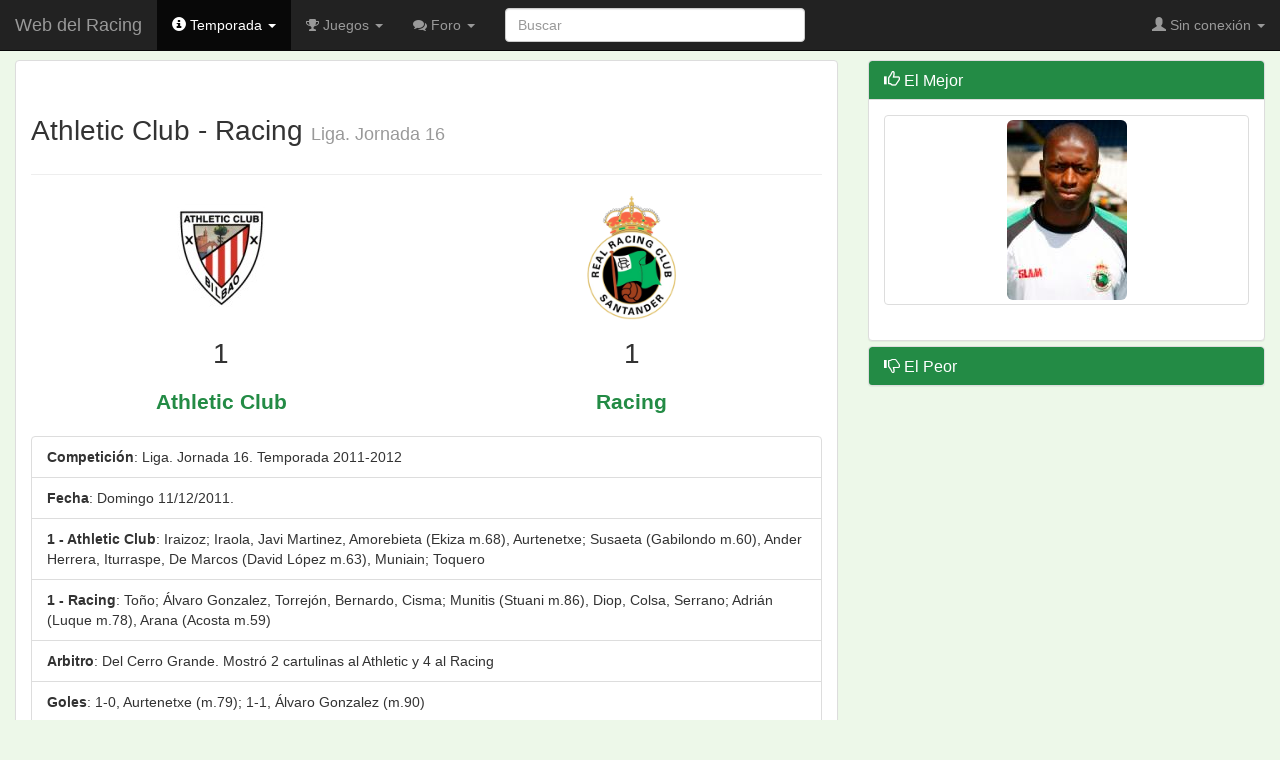

--- FILE ---
content_type: text/html; charset=UTF-8
request_url: https://webdelracing.com/partido.php?id=2691
body_size: 4257
content:
<!DOCTYPE html>
<html lang="es">
<head>
<title>Racing. Temporada 2011-2012. Athletic Club - Racing</title>
<link rel="shortcut icon" type="image/x-icon" href="/favicon.ico"></link>
<link rel="stylesheet" href="/css/css.php?files=bootstrap.min.css,typeahead.css,bootstrap-tokenfield.min.css,tokenfield-typeahead.min.css,bootstrap-social.css,font-awesome.min.css,normalize.min.css,wangeditor.css,comun.css&v=8.6.1"></link>
	<meta http-equiv="X-UA-Compatible" content="IE=edge" />
	<meta name="viewport" content="width=device-width, initial-scale=1" />
	<meta name="Author" content="Max Tuni San Martín" />
	<meta http-equiv="Content-Type" content="text/html; charset=UTF-8" />	<!-- HTML5 Shim and Respond.js IE8 support of HTML5 elements and media queries -->
	<!-- WARNING: Respond.js doesn't work if you view the page via file:// -->
	<!--[if lt IE 9]>
	      <script src="https://oss.maxcdn.com/libs/html5shiv/3.7.0/html5shiv.js"></script>
	      <script src="https://oss.maxcdn.com/libs/respond.js/1.4.2/respond.min.js"></script>
	<![endif]--></head>
<body>
<div class="navbar navbar-inverse navbar-fixed-top"><div class="container"><div class="navbar-header"><div class="navbar-mobile-controls"><button class="navbar-toggle collapsed" type="button" data-toggle="collapse" data-target=".navbar-responsive-collapse"><span class="icon-bar"></span>
<span class="icon-bar"></span>
<span class="icon-bar"></span>
</button>
</div>
<a class="navbar-brand" href="/">Web del Racing</a>
</div>
<div class="navbar-collapse collapse navbar-responsive-collapse"><ul class="nav navbar-nav"><li class="dropdown active"><a class="dropdown-toggle" href="#" data-toggle="dropdown"><span class="glyphicon glyphicon-info-sign"></span>
 Temporada <b class="caret"></b>
</a>
<ul class="dropdown-menu"><li><a href="/calendario.php" title="Calendario de las competiciones"><span class="glyphicon glyphicon-calendar"></span>
 Calendario</a>
</li>
<li><a href="/plantilla.php" title="Plantilla y estadísticas"><i class="fa fa-users"></i>
 Plantilla</a>
</li>
<li><a href="/historial.php" title="Información de temporadas anteriores"><span class="glyphicon glyphicon-header"></span>
 Historial</a>
</li>
<li class="divider"></li>
<li><a href="/mejor_jugador.php" title="Vota por el mejor del Racing"><span class="glyphicon glyphicon-thumbs-up"></span>
 Mejor jugador</a>
</li>
<li><a href="/alineacion.php" title="Envía tu alineación"><i class="fa fa-wrench"></i>
 Alineación</a>
</li>
</ul>
</li>
<li class="dropdown"><a class="dropdown-toggle" href="#" data-toggle="dropdown"><i class="fa fa-trophy"></i>
 Juegos <b class="caret"></b>
</a>
<ul class="dropdown-menu"><li><a href="/laporra.php" title="Adivina el resultado"><i class="fa fa-pie-chart"></i>
 Porra</a>
</li>
<li><a href="/manager.php" title="Adivina la alineación y todos los detalles del partido"><i class="fa fa-graduation-cap"></i>
 Manager</a>
</li>
<li><a href="/foro-tema.php?ver=3602_1" title="Votación semanal a través del foro"><span class="glyphicon glyphicon-fire"></span>
 Miniquiniela</a>
</li>
</ul>
</li>
<li class="dropdown"><a class="dropdown-toggle" href="#" data-toggle="dropdown"><i class="fa fa-comments"></i>
 Foro <b class="caret"></b>
</a>
<ul class="dropdown-menu"><li><a  href="/foro.php" >Índice de foros</a></li>
<li class="divider"></li>
<li class="dropdown-header">Foros Racing</li>
<li><a href="/foro-seccion.php?ver=35_1"><span class="glyphicon glyphicon-asterisk font-size-small grey"></span>
 Deportivo</a>
</li>
<li><a href="/foro-seccion.php?ver=37_1"><span class="glyphicon glyphicon-asterisk font-size-small grey"></span>
 Extradeportivo</a>
</li>
<li><a href="/foro-seccion.php?ver=36_1"><span class="glyphicon glyphicon-asterisk font-size-small grey"></span>
 Jugadores</a>
</li>
<li><a href="/foro-seccion.php?ver=60_1"><span class="glyphicon glyphicon-asterisk font-size-small grey"></span>
 Afición</a>
</li>
<li class="divider"></li>
<li class="dropdown-header">Foros Generales</li>
<li><a href="/foro-seccion.php?ver=38_1"><span class="glyphicon glyphicon-asterisk font-size-small grey"></span>
 El foro y la web</a>
</li>
<li><a href="/foro-seccion.php?ver=146_1"><span class="glyphicon glyphicon-asterisk font-size-small grey"></span>
 Sección Foreros</a>
</li>
<li><a href="/foro-seccion.php?ver=142_1"><span class="glyphicon glyphicon-asterisk font-size-small grey"></span>
 Zona Deportiva</a>
</li>
<li><a href="/foro-seccion.php?ver=39_1"><span class="glyphicon glyphicon-asterisk font-size-small grey"></span>
 Off-topic</a>
</li>
</ul>
</li>
</ul>
<form class="navbar-form navbar-left" action="/busqueda.php" method="get" id="search-box"><input class="form-control" type="text" name="q" id="search-box-query" value="" placeholder="Buscar"></input>
</form>
<ul class="nav navbar-nav navbar-right"><li class="dropdown"><a class="dropdown-toggle" href="#" data-toggle="dropdown"><span class="glyphicon glyphicon-user"></span>
 Sin conexión <b class="caret"></b>
</a>
<ul class="dropdown-menu"><li><a href="/usuarios.php"><span class="glyphicon glyphicon-log-in"></span>
 Iniciar sesión</a>
</li>
</ul>
</li>
</ul>
</div>
</div>
</div>
<a name="top"></a>
<div class="container-fluid"><div class="row"><div class="col-md-8"><div class="panel panel-default"><div class="panel-body"><div class="page-header"><h1>Athletic Club - Racing <small>Liga. Jornada 16</small>
</h1>
</div>
<div class="row"><div class="col-xs-6"><div class="text-center"><a  href="/equipo.php?id=8" ><img class="img-rounded img-escudo" src="/img/escudos/athletic.jpg" alt="Athletic Club" width="89" height="119" /></a></div>
</div>
<div class="col-xs-6"><div class="text-center"><a  href="/equipo.php?id=1" ><img class="img-rounded img-escudo" src="/img/escudos/1-155.png" alt="Racing" width="150" height="150" /></a></div>
</div>
</div>
<div class="row"><div class="col-xs-6"><h1 class="text-center">1</h1>
</div>
<div class="col-xs-6"><h1 class="text-center">1</h1>
</div>
</div>
<div class="row"><div class="col-xs-6"><div class="lead text-center"><a  href="/equipo.php?id=8" >Athletic Club</a></div>
</div>
<div class="col-xs-6"><div class="lead text-center"><a  href="/equipo.php?id=1" >Racing</a></div>
</div>
</div>
<ul class="list-group"><li class="list-group-item"><strong>Competición</strong>: Liga. Jornada 16. Temporada 2011-2012</li>
<li class="list-group-item"><strong>Fecha</strong>: Domingo 11/12/2011.</li>
<li class="list-group-item"><strong>1 - Athletic Club</strong>: Iraizoz; Iraola, Javi Martinez, Amorebieta (Ekiza m.68), Aurtenetxe; Susaeta (Gabilondo m.60), Ander Herrera, Iturraspe, De Marcos (David López m.63), Muniain; Toquero</li>
<li class="list-group-item"><strong>1 - Racing</strong>: Toño; Álvaro Gonzalez, Torrejón, Bernardo, Cisma; Munitis (Stuani m.86), Diop, Colsa, Serrano; Adrián (Luque m.78), Arana (Acosta m.59)</li>
<li class="list-group-item"><strong>Arbitro</strong>: Del Cerro Grande. Mostró 2 cartulinas al Athletic y 4 al Racing</li>
<li class="list-group-item"><strong>Goles</strong>: 1-0, Aurtenetxe (m.79); 1-1, Álvaro Gonzalez (m.90)</li>
<li class="list-group-item"><strong>Incidencias</strong>: Partido celebrado en San Mamés, correspondiente a la 16ª jornada</li>
</ul>
</div>
</div>
</div>
<div class="col-md-4"><div class="panel-group" id="mejorpeor"><div class="panel panel-default"><div class="panel-heading"><h4 class="panel-title"><a data-toggle="collapse" data-parent="#mejorpeor" href="#collapse-mejorpeor-1"><span class="glyphicon glyphicon-thumbs-up"></span>
 El Mejor</a>
</h4>
</div>
<div class="panel-collapse collapse in" id="collapse-mejorpeor-1"><div class="panel-body"><a class="thumbnail" href="/jugador.php?id=246"><img class="img-rounded" src="inc/phpThumb/phpThumb.php?src=/multimedia/fotos/jugadores/Diop-114.jpg&amp;w=120"" alt="Diop"></img>
</a>
</div>
</div>
</div>
<div class="panel panel-default"><div class="panel-heading"><h4 class="panel-title"><a data-toggle="collapse" data-parent="#mejorpeor" href="#collapse-mejorpeor-2"><span class="glyphicon glyphicon-thumbs-down"></span>
 El Peor</a>
</h4>
</div>
<div class="panel-collapse collapse" id="collapse-mejorpeor-2"><div class="panel-body"><a class="thumbnail" href="/jugador.php?id=65"><img class="img-rounded" src="inc/phpThumb/phpThumb.php?src=/multimedia/fotos/jugadores/munitis06.jpg&amp;w=120"" alt="Munitis"></img>
</a>
</div>
</div>
</div>
</div>
</div>
</div>
<div class="panel panel-default foro-tema-previa"><div class="panel-heading foro-tema-previa-titulo">Comentarios en el foro<div class="btn-group pull-right" style="margin-bottom: 10px"><button class="btn btn-default btn-xs" type="button" id="refreshBtn-2217" title="Recargar"><span class="glyphicon glyphicon-refresh"></span>
</button>
<button class="btn btn-default btn-xs" type="button" id="showReplyFormBtn-2217" title="Comentar"><span class="glyphicon glyphicon-comment"></span>
</button>
</div>
</div>
<div class="panel-body"><div class="panel panel-default hidden response-panel"><div class="panel-body"><div class="alert alert-warning"><p class="lead">Hay que iniciar sesión para participar.</p>
<p>Accede con tu cuenta</p>
<p><a class="btn btn-default btn-success" href="/usuarios.php"><i class="glyphicon glyphicon-log-in" title="Iniciar sesión"></i>
</a>
<a class="btn btn-default btn-warning" href="/registro.php"><i class="glyphicon glyphicon-plus-sign" title="Date de alta"></i>
</a>
</p>
</div>
</div>
</div>
<ul class="list-group"><a class="list-group-item" href="/foro_post.php?id=225105"><h4 class="list-group-item-heading"><span class="glyphicon glyphicon-user"></span>
toji <small>13/12/2011</small>
</h4>
<p class="list-group-item-text"><i></i>
Yo de Osmar recuerdo 80 minutos muy buenos el año pasado con marcelino, claro que los 10 siguientes quemo una traca de espanto (como todo el equipo). A mi la sensacion que me da es ...</p>
</a>
<a class="list-group-item" href="/foro_post.php?id=225104"><h4 class="list-group-item-heading"><span class="glyphicon glyphicon-user"></span>
Airck <small>13/12/2011</small>
</h4>
<p class="list-group-item-text"><span class="glyphicon glyphicon-comment" title="Respuesta"></span>
<i>#respuesta</i>
Racing rr dijo:  Hay que dar min. a Osmar, haber si hacemos de el un gran central, es nuestro y tal malo no es. Le falta confianza a este chaval. Y nos hara falta.  Leyendo tu post, ...</p>
</a>
<a class="list-group-item" href="/foro_post.php?id=225098"><h4 class="list-group-item-heading"><span class="glyphicon glyphicon-user"></span>
Racing rr <small>12/12/2011</small>
</h4>
<p class="list-group-item-text"><i></i>
Hay que dar min. a Osmar, haber si hacemos de el un gran central, es nuestro y tal malo no es. Le falta confianza a este chaval. Y nos hara falta.  Leyendo tu post, Concano..... Bernardo ...</p>
</a>
<a class="list-group-item" href="/foro_post.php?id=225094"><h4 class="list-group-item-heading"><span class="glyphicon glyphicon-user"></span>
concano <small>12/12/2011</small>
</h4>
<p class="list-group-item-text"><i></i>
Bernardo dudo mucho que se quede en el Racing el año que viene (salvo que Lopera nos lo endiñe again), así que lo mejor es mantener a Osmar darle minutos (poco a poco) y ver como ...</p>
</a>
</ul>
<button class="btn btn-default btn-xs pull-right" type="button" id="morePostsBtn-2217"><span class="glyphicon glyphicon-plus"></span>
Mostrar más</button>
<img id="morePostsLoading-2217" title="Cargando ..." src="img/loading.gif"></img>
</div>
</div>
<ul class="pager"><li class="previous"><a href="/partido.php?id=2690">&larr; Jornada anterior</a>
</li>

<li class="next"><a href="/partido.php?id=2714">Jornada siguiente &rarr;</a>
</li>
</ul>
</div><div class="panel-footer"><a href="/contacto.php"><button class="btn btn-default btn-xs pull-right"><span class="glyphicon glyphicon-envelope"></span>
 Contactar</button>
</a>
 <a href="/legal.php"><button class="btn btn-default btn-xs pull-right"><span class="glyphicon glyphicon-registration-mark"></span>
 webdelracing.com</button>
</a>
<a href="#top"><button class="btn btn-default btn-xs"><span class="glyphicon glyphicon-arrow-up"></span>
 Arriba</button>
</a>
</div>
<script src="/js/js.php?files=jquery-1.11.1.min.js,jquery.tablesorter.min.js,bootstrap.min.js,bootbox.min.js,typeahead.bundle.js,bootstrap-tokenfield.min.js,chart.js,wangEditor.min.js,wangeditor.js,i18next.min.js,comun.js&v=3.1.2"></script>
<script src="https://platform.twitter.com/widgets.js"></script>
		<!-- Google tag (gtag.js) -->
		<script async src="https://www.googletagmanager.com/gtag/js?id=G-YNL0ZFHHNL"></script>
		<script>
		window.dataLayer = window.dataLayer || [];
		function gtag(){dataLayer.push(arguments);}
		gtag('js', new Date());

		gtag('config', 'G-YNL0ZFHHNL');
		</script><script type="text/javascript" language="JavaScript">var refreshStart2217 = 158;
$('#morePostsLoading-2217').hide();
$('#refreshBtn-2217').bind('loadNewPosts',function() {
    var btn = $(this);
	$('#morePostsLoading-2217').show();
	var url = 'foro-tema-previa.php?tema=2217&start='+refreshStart2217;
	var jqxhr = $.get(url, function(data) {
		var html = $.parseHTML(data);
		var newData = $('<div/>').append(html).find('ul').children();
		refreshStart2217 = refreshStart2217 + newData.length;
		btn.parent().parent().siblings().children('ul').last().prepend(newData);
	}).always(function() {
		$('#morePostsLoading-2217').hide();
	});
});
$('#refreshBtn-2217').click(function (e) {
	e.preventDefault();
    $(this).trigger('loadNewPosts');
});$('#showReplyFormBtn-2217').bind('toggleResponsePanel',function() {
	var btn = $(this);
	var responsePanel = btn.parent().parent().siblings().children('.response-panel');
	if(responsePanel.hasClass('hidden')){
		responsePanel.removeClass('hidden');
	}else{
		responsePanel.addClass('hidden');
	}
});
		
$('#showReplyFormBtn-2217').click(function (e) {
	e.preventDefault();
	$(this).trigger('toggleResponsePanel');
});var nextStart2217 = 148;
var nextEnd2217 = 152;
var pageSize2217 = 5;
$('#morePostsLoading-2217').hide();
$('#morePostsBtn-2217').click(function (e) {
	e.preventDefault();
	var btn = $(this);
	$('#morePostsLoading-2217').show();
	var url = 'foro-tema-previa.php?tema=2217&start='+nextStart2217+'&end='+nextEnd2217;
	var jqxhr = $.get(url, function(data) {
		var html = $.parseHTML(data);
		var newData = $('<div/>').append(html).find('ul').children();
		btn.prev('ul').append(newData);
	}).always(function() {
		$('#morePostsLoading-2217').hide();
		if(nextStart2217 > 0){
			nextEnd2217 = nextEnd2217 - pageSize2217;
			nextStart2217 = nextStart2217 - pageSize2217;
		}else{
			btn.hide();
		}
	});
});</script>
	</body>
	</html>